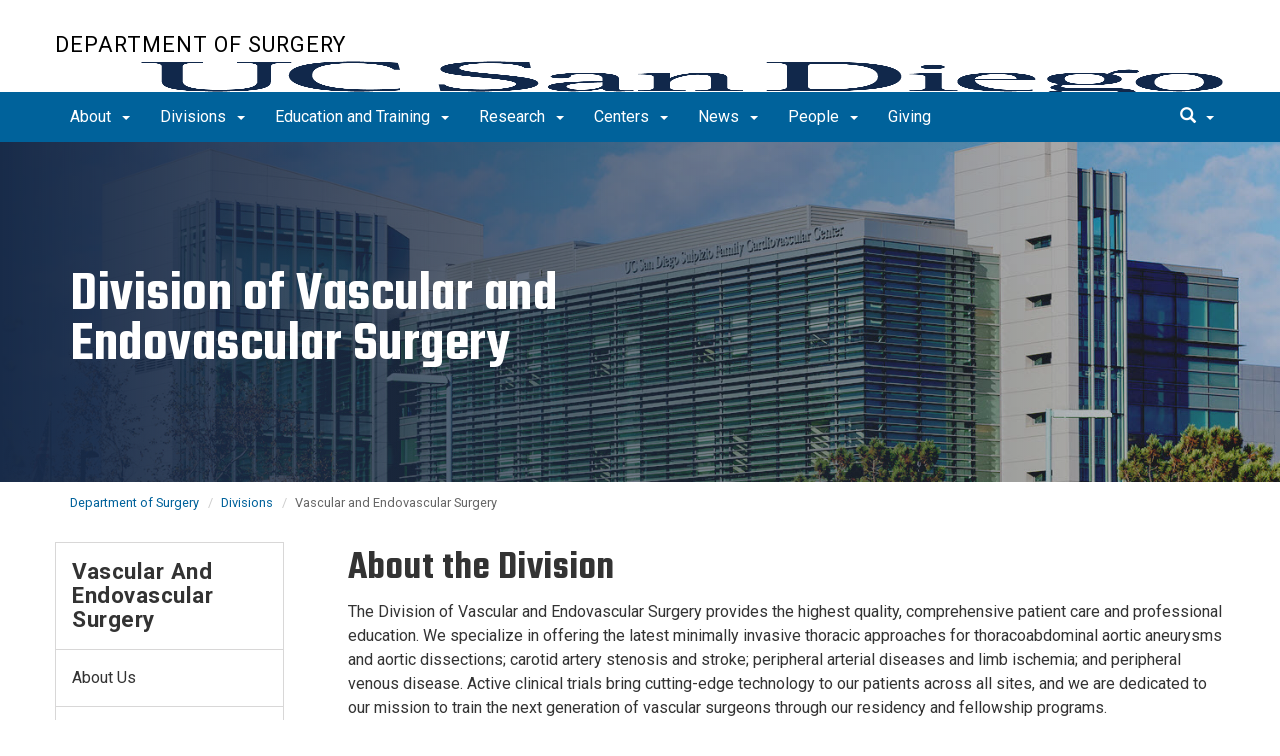

--- FILE ---
content_type: text/html; charset=UTF-8
request_url: https://surgery.ucsd.edu/divisions/vascular/index.html
body_size: 59886
content:
<!DOCTYPE html>
<html xmlns="http://www.w3.org/1999/xhtml" class="no-js" lang="en-US">
	<head>
		



 



    <meta charset="utf-8"/>
    <meta content="IE=edge" http-equiv="X-UA-Compatible"/>
    <meta content="initial-scale=1.0" name="viewport"/>
    <meta content="7MiYjX2ZghMOWvtKRWlar--c6mD2ose5EcbQFQ6szFA" name="google-site-verification"/>
    
    <title>Vascular and Endovascular Surgery</title>
    <meta content="University of California, San Diego" name="ORGANIZATION"/>
    <meta content="index,follow,noarchive" name="robots"/>
    <meta content="Department-of-Surgery" name="SITE"/>
    <meta content="Vascular and Endovascular Surgery" name="PAGETITLE"/>
    <meta content="Vascular and Endovascular Surgery Division -Department of Surgery, UC San Diego School of Medicine" name="DESCRIPTION"/>
    <meta content="43a5f0af0aaf6b3a4050eabf152893f5" name="id"/>

   
    


    

		








 




<link href="//cdn.ucsd.edu/cms/decorator-5/styles/bootstrap.min.css" rel="stylesheet"/>
<link href="//cdn.ucsd.edu/cms/decorator-5/styles/base.min.css" rel="stylesheet"/>


        
    



<!-- Site-specific CSS files -->
            <link href="../../_resources/css/site-specific.css" media="all" rel="stylesheet" type="text/css"/>
    
    
    
<!-- Other CSS files -->
<!--[if lt IE 9]>
<link rel="stylesheet" href="https://cdn.ucsd.edu/cms/decorator-5/styles/ie-support.css" />
<![endif]-->

<!-- Other JS files -->


<script src="https://cdn.ucsd.edu/cms/decorator-5/scripts/modernizr.min.js"></script>


        
    
    


<!-- Site-specific javascript files -->


    

<!--[if lt IE 9]>
<script src="https://cdn.ucsd.edu/cms/decorator-5/scripts/respond.min.js"></script>
<link href="https://cdn.ucsd.edu/cms/decorator-5/scripts/cross-domain/respond-proxy.html" id="respond-proxy" rel="respond-proxy" />
<link href="/_resources/cross-domain/respond.proxy.gif" id="respond-redirect" rel="respond-redirect" />
<script src="/_resources/cross-domain/respond.proxy.js"></script>
<![endif]-->


	</head>
	<body>
	    
		<header class="layout-header">
			<a class="sr-only skip-to-main" href="#main-content">Skip to main content</a>
			<div id="uc-emergency"></div>
			<!-- title section -->
			<section aria-label="Site Name" class="layout-title">
				<div class="layout-container container">
					




<a class="title-header title-header-large" href="/">
            Department of Surgery
    </a>
    
<a class="title-header title-header-short" href="/">
            Department of Surgery
    </a>

        
    
    <a class="cms-school-logo " href="https://medschool.ucsd.edu/">
        <img alt="UC San Diego School of Medicine logo" src="https://cdn.ucsd.edu/cms/decorator-5/img/logos/blue-gold/ucsdlogo-som-bluegold.png"/>
        <span>UC San Diego School of Medicine</span>
    </a>
    
    
    <script>
        function switchMobileLogo () {
            var somLogo = document.getElementsByClassName("cms-school-logo");
            if(somLogo.length > 0) {
              var imgNeeded = document.getElementsByClassName("header-logo")[0];
              imgNeeded.src = "https://cdn.ucsd.edu/cms/decorator-5/img/logos/white/ucsdlogo-som-white.png";
              imgNeeded.alt = "UC San Diego School of Medicine logo"
            }
        }
        
        document.addEventListener("DOMContentLoaded", function() {
          switchMobileLogo();
        });
    </script>
    



				</div>
			</section>
		</header>
		
		<div class="navmenu navmenu-default navmenu-fixed-left offcanvas" style="">
		






<ul class="nav navbar-nav navbar-right msearch">
		    <li>
			    <div class="search">
		            <button aria-label="search" class="search-toggle btn-default">
		                <span class="glyphicon glyphicon-search"></span> <span class="caret"></span>
		            </button>

		            <div class="search-content" id="search-m">

                        <form action="/search/index.html" method="get">
                            <label for="search-scope" style="display:none;">Search</label>
                            <select class="search-scope" id="search-scope-m" name="search-scope">
                                                                    <option selected="selected" value="department-of-surgery">This Site</option>
                                                                <option value="default_collection">All UCSD Sites</option>
                                <option value="faculty-staff">Faculty/Staff</option>
                            </select>
                        
                            <div class="input-group">
                                <label for="q-m" style="display:none;">Search Term</label>
                                <input autofocus="autofocus" class="form-control search-term" id="q-m" name="search-term-m" placeholder="Search..." type="search"/>
                            </div>
                            <input class="sr-only" type="submit" value="Submit"/>
                        </form>

                    </div>
        </div>
    </li>
</ul>










  
<button aria-controls="navbar" class="navbar-toggle sr-only" data-canvas="body" data-target=".navmenu" data-toggle="offcanvas" type="button">Close Nav</button>

<ul class="nav navmenu-nav">
                       
                                                                                 
                                                             
                                                                                                                                                   
                                                                                                                                                   
                                                                                                                                                   
                                                                                                                                        
                                 
                 
          
          <li class="dropdown open "><a href="../../about/index.html">About <span class="caret"></span>          </a>
                   
                                                                                  <ul class="dropdown-menu navmenu-nav">
                                                             <li><a href="../../about/annual-report/index.html">Annual Report</a></li>
                                                                                                                                                   <li><a href="../../about/leadership.html">Leadership</a></li>
                                                                                                                                                   <li><a href="../../about/careers.html">Careers</a></li>
                                                                                                                                                   <li><a href="../../about/contact.html">Contact Us</a></li>
                                                                                                                               </ul>
       
                             </li>
                                
                                                                                 
                                                             
                                                                                                                                                   
                                                                                                                                                   
                                                                                                                                                   
                                                                                                                                                   
                                                                                                                                                   
                                                                                                                                                   
                                                                                                                                                   
                                                                                                                                                   
                                                                                                                                                   
                                                                                                                                                   
                                                                                                                                                                                                                                                          
                                 
                                 
                 
          
          <li class="dropdown open "><a href="../index.html">Divisions <span class="caret"></span>          </a>
                   
                                                                                  <ul class="dropdown-menu navmenu-nav">
                                                             <li><a href="../anatomy/index.html">Anatomy</a></li>
                                                                                                                                                   <li><a href="../breast/index.html">Breast Surgery</a></li>
                                                                                                                                                   <li><a href="../cardiothoracic/index.html">Cardiovascular and Thoracic Surgery</a></li>
                                                                                                                                                   <li><a href="../colorectal/index.html">Colon and Rectal Surgery</a></li>
                                                                                                                                                   <li><a href="../mis/index.html">Minimally Invasive Surgery</a></li>
                                                                                                                                                   <li><a href="../pediatric/index.html">Pediatric Surgery</a></li>
                                                                                                                                                   <li><a href="../plastic-surgery/index.html">Plastic Surgery </a></li>
                                                                                                                                                   <li><a href="../oncology/index.html">Surgical Oncology</a></li>
                                                                                                                                                   <li><a href="../surgical-sciences/index.html">Surgical Sciences</a></li>
                                                                                                                                                   <li><a href="../transplant/index.html">Transplantation and Hepatobiliary Surgery</a></li>
                                                                                                                                                   <li><a href="../trauma-burn/index.html">Trauma, Surgical Critical Care, Burns and Acute Care Surgery</a></li>
                                                                                                                                                                                                                                                          <li><a href="index.html">Vascular and Endovascular Surgery</a></li>
                        </ul>
       
                             </li>
                                
                                                                                 
                                                             
                                                                                                                                                   
                                                                                                                                                   
                                                                                                                                                   
                                                                                                                                                   
                                                                                                                                                   
                                                                                                                                        
                                 
                 
          
          <li class="dropdown open "><a href="../../education/index.html">Education and Training <span class="caret"></span>          </a>
                   
                                                                                  <ul class="dropdown-menu navmenu-nav">
                                                             <li><a href="../../education/why.html">Why Choose UC San Diego</a></li>
                                                                                                                                                   <li><a href="../../education/residency/index.html">Residency Programs</a></li>
                                                                                                                                                   <li><a href="../../education/fellowships/index.html">Fellowship Programs</a></li>
                                                                                                                                                   <li><a href="../../education/grand-rounds.html">Grand Rounds</a></li>
                                                                                                                                                   <li><a href="../../education/transitioning-from-residency-into-surgical-practice.html">​Transitioning from Residency into Surgical Practice (TRiS)</a></li>
                                                                                                                                                   <li><a href="../../education/global-surgery.html">Global Surgery</a></li>
                                                                                                                               </ul>
       
                             </li>
                                
                                                                                 
                                                             
                                                                                                                                                   
                                                                                                                                                   
                                                                                                                                                   
                                                                                                                                                   
                                                                                                                                                   
                                 
                                 
                 
          
          <li class="dropdown open "><a href="../../research/index.html">Research <span class="caret"></span>          </a>
                   
                                                                                  <ul class="dropdown-menu navmenu-nav">
                                                             <li><a href="../../research/research-symposium/index.html">Research Symposium</a></li>
                                                                                                                                                   <li><a href="../../research/publications-updated.html">Publications</a></li>
                                                                                                                                                   <li><a href="../../research/research-teams.html">Research Teams</a></li>
                                                                                                                                                   <li><a href="../../research/clinical-trials.html">Clinical Trials</a></li>
                                                                                                                                                   <li><a href="../../research/training-opportunities.html">Trainee Research Opportunities</a></li>
                                                                                                                                                   <li><a href="../../research/funding-opportunities.html">Funding Opportunities</a></li>
                        </ul>
       
                             </li>
                                
                                                                                          
                                                                                                                                                           
                                                                                                                                                   
                                 
                                 
                 
          
          <li class="dropdown open "><a href="../../centers/index.html">Centers <span class="caret"></span>          </a>
                   
                                                                                           <ul class="dropdown-menu navmenu-nav">
                                                                                                                                                           <li><a href="../../centers/cfs/index.html">Center for the Future of Surgery</a></li>
                                                                                                                                                   <li><a href="../../centers/reimagine/index.html">REIMAGINE Center</a></li>
                        </ul>
       
                             </li>
                                
                                                                                 
                                                             
                                                                                                                                                   
                                                                                                                                                   
                                                                                                                                                   
                                                                                                                                                   
                                 
                                 
                 
          
          <li class="dropdown open "><a href="../../news-events/index.html">News <span class="caret"></span>          </a>
                   
                                                                                  <ul class="dropdown-menu navmenu-nav">
                                                             <li><a href="../../news-events/qa/index.html">Q &amp; A</a></li>
                                                                                                                                                   <li><a href="../../news-events/newsletter-archive.html">Newsletter Archive</a></li>
                                                                                                                                                   <li><a href="../../news-events/subscribe-newsletter.html">Subscribe to our Newsletter</a></li>
                                                                                                                                                   <li><a href="https://www.instagram.com/ucsdsurgery/">Follow Us on Instagram</a></li>
                                                                                                                                                   <li><a href="https://x.com/ucsdsurgery">Follow Us on X/Twitter</a></li>
                        </ul>
       
                             </li>
                                
                                                                                 
                                                             
                                                                                                                                                                                                                                                          
                                                                                                                                                   
                                 
                                 
                 
          
          <li class="dropdown open "><a href="../../people/index.html">People <span class="caret"></span>          </a>
                   
                                                                                  <ul class="dropdown-menu navmenu-nav">
                                                             <li><a href="../../people/humans-of-surgery/index.html">Humans of Surgery</a></li>
                                                                                                                                                                                                                                                          <li><a href="../../people/wellness/index.html">Wellness Program</a></li>
                                                                                                                                                   <li><a href="../../people/alumni/index.html">Alumni</a></li>
                        </ul>
       
                             </li>
                                
                                                                                                                                                                                    
                
        <li class=""><a href="../../giving/index.html">Giving</a>
          
                   
                                                                                                                                                                                </li>
         </ul>

		</div>
		
		<nav class="navbar navbar-default navbar-static-top">
			<div class="container">
			    
                <div class="navbar-header">
        			<button aria-controls="navbar" aria-expanded="false" class="navbar-toggle" data-canvas="body" data-target=".navmenu" data-toggle="offcanvas" type="button">
          			    <span class="sr-only">Toggle navigation</span>
    
          					<div class="col-sm-1 mobile-nav-bars">
          				    <span class="icon-bar"></span>
          				    <span class="icon-bar"></span>
          				    <span class="icon-bar"></span>
             				</div>
              			<div class="col-sm-1 mobile-nav-icon">
                          MENU
          			    </div>
          			    
                    </button>
                    
                    <div class="col-sm-4 pull-right visible-xs-block">
                        <img alt="UC San Diego Logo" class="img-responsive header-logo" src="https://cdn.ucsd.edu/cms/decorator-5/styles/img/ucsd-footer-logo-white.png"/>
                    </div>
                    
                </div>
                
                <div class="navbar-collapse collapse" id="navbar">
			    
    	            








<ul class="nav navbar-nav navbar-nav-list">
                       
                                                                                 
                                                             
                                                                                                                                                   
                                                                                                                                                   
                                                                                                                                                   
                                                                                                                                        
                                 
                 
          
          <li class="dropdown "><a aria-expanded="false" class="dropdown-toggle" data-close-others="true" data-hover="dropdown" href="../../about/index.html">About <span class="caret"></span>          </a>
                   
                                                                                  <ul class="dropdown-menu">
                                                             <li><a href="../../about/annual-report/index.html">Annual Report</a></li>
                                                                                                                                                   <li><a href="../../about/leadership.html">Leadership</a></li>
                                                                                                                                                   <li><a href="../../about/careers.html">Careers</a></li>
                                                                                                                                                   <li><a href="../../about/contact.html">Contact Us</a></li>
                                                                                                                               </ul>
       
                             </li>
                                
                                                                                 
                                                             
                                                                                                                                                   
                                                                                                                                                   
                                                                                                                                                   
                                                                                                                                                   
                                                                                                                                                   
                                                                                                                                                   
                                                                                                                                                   
                                                                                                                                                   
                                                                                                                                                   
                                                                                                                                                   
                                                                                                                                                                                                                                                          
                                 
                                 
                 
          
          <li class="dropdown "><a aria-expanded="false" class="dropdown-toggle" data-close-others="true" data-hover="dropdown" href="../index.html">Divisions <span class="caret"></span>          </a>
                   
                                                                                  <ul class="dropdown-menu">
                                                             <li><a href="../anatomy/index.html">Anatomy</a></li>
                                                                                                                                                   <li><a href="../breast/index.html">Breast Surgery</a></li>
                                                                                                                                                   <li><a href="../cardiothoracic/index.html">Cardiovascular and Thoracic Surgery</a></li>
                                                                                                                                                   <li><a href="../colorectal/index.html">Colon and Rectal Surgery</a></li>
                                                                                                                                                   <li><a href="../mis/index.html">Minimally Invasive Surgery</a></li>
                                                                                                                                                   <li><a href="../pediatric/index.html">Pediatric Surgery</a></li>
                                                                                                                                                   <li><a href="../plastic-surgery/index.html">Plastic Surgery </a></li>
                                                                                                                                                   <li><a href="../oncology/index.html">Surgical Oncology</a></li>
                                                                                                                                                   <li><a href="../surgical-sciences/index.html">Surgical Sciences</a></li>
                                                                                                                                                   <li><a href="../transplant/index.html">Transplantation and Hepatobiliary Surgery</a></li>
                                                                                                                                                   <li><a href="../trauma-burn/index.html">Trauma, Surgical Critical Care, Burns and Acute Care Surgery</a></li>
                                                                                                                                                                                                                                                          <li><a href="index.html">Vascular and Endovascular Surgery</a></li>
                        </ul>
       
                             </li>
                                
                                                                                 
                                                             
                                                                                                                                                   
                                                                                                                                                   
                                                                                                                                                   
                                                                                                                                                   
                                                                                                                                                   
                                                                                                                                        
                                 
                 
          
          <li class="dropdown "><a aria-expanded="false" class="dropdown-toggle" data-close-others="true" data-hover="dropdown" href="../../education/index.html">Education and Training <span class="caret"></span>          </a>
                   
                                                                                  <ul class="dropdown-menu">
                                                             <li><a href="../../education/why.html">Why Choose UC San Diego</a></li>
                                                                                                                                                   <li><a href="../../education/residency/index.html">Residency Programs</a></li>
                                                                                                                                                   <li><a href="../../education/fellowships/index.html">Fellowship Programs</a></li>
                                                                                                                                                   <li><a href="../../education/grand-rounds.html">Grand Rounds</a></li>
                                                                                                                                                   <li><a href="../../education/transitioning-from-residency-into-surgical-practice.html">​Transitioning from Residency into Surgical Practice (TRiS)</a></li>
                                                                                                                                                   <li><a href="../../education/global-surgery.html">Global Surgery</a></li>
                                                                                                                               </ul>
       
                             </li>
                                
                                                                                 
                                                             
                                                                                                                                                   
                                                                                                                                                   
                                                                                                                                                   
                                                                                                                                                   
                                                                                                                                                   
                                 
                                 
                 
          
          <li class="dropdown "><a aria-expanded="false" class="dropdown-toggle" data-close-others="true" data-hover="dropdown" href="../../research/index.html">Research <span class="caret"></span>          </a>
                   
                                                                                  <ul class="dropdown-menu">
                                                             <li><a href="../../research/research-symposium/index.html">Research Symposium</a></li>
                                                                                                                                                   <li><a href="../../research/publications-updated.html">Publications</a></li>
                                                                                                                                                   <li><a href="../../research/research-teams.html">Research Teams</a></li>
                                                                                                                                                   <li><a href="../../research/clinical-trials.html">Clinical Trials</a></li>
                                                                                                                                                   <li><a href="../../research/training-opportunities.html">Trainee Research Opportunities</a></li>
                                                                                                                                                   <li><a href="../../research/funding-opportunities.html">Funding Opportunities</a></li>
                        </ul>
       
                             </li>
                                
                                                                                          
                                                                                                                                                           
                                                                                                                                                   
                                 
                                 
                 
          
          <li class="dropdown "><a aria-expanded="false" class="dropdown-toggle" data-close-others="true" data-hover="dropdown" href="../../centers/index.html">Centers <span class="caret"></span>          </a>
                   
                                                                                           <ul class="dropdown-menu">
                                                                                                                                                           <li><a href="../../centers/cfs/index.html">Center for the Future of Surgery</a></li>
                                                                                                                                                   <li><a href="../../centers/reimagine/index.html">REIMAGINE Center</a></li>
                        </ul>
       
                             </li>
                                
                                                                                 
                                                             
                                                                                                                                                   
                                                                                                                                                   
                                                                                                                                                   
                                                                                                                                                   
                                 
                                 
                 
          
          <li class="dropdown "><a aria-expanded="false" class="dropdown-toggle" data-close-others="true" data-hover="dropdown" href="../../news-events/index.html">News <span class="caret"></span>          </a>
                   
                                                                                  <ul class="dropdown-menu">
                                                             <li><a href="../../news-events/qa/index.html">Q &amp; A</a></li>
                                                                                                                                                   <li><a href="../../news-events/newsletter-archive.html">Newsletter Archive</a></li>
                                                                                                                                                   <li><a href="../../news-events/subscribe-newsletter.html">Subscribe to our Newsletter</a></li>
                                                                                                                                                   <li><a href="https://www.instagram.com/ucsdsurgery/">Follow Us on Instagram</a></li>
                                                                                                                                                   <li><a href="https://x.com/ucsdsurgery">Follow Us on X/Twitter</a></li>
                        </ul>
       
                             </li>
                                
                                                                                 
                                                             
                                                                                                                                                                                                                                                          
                                                                                                                                                   
                                 
                                 
                 
          
          <li class="dropdown "><a aria-expanded="false" class="dropdown-toggle" data-close-others="true" data-hover="dropdown" href="../../people/index.html">People <span class="caret"></span>          </a>
                   
                                                                                  <ul class="dropdown-menu">
                                                             <li><a href="../../people/humans-of-surgery/index.html">Humans of Surgery</a></li>
                                                                                                                                                                                                                                                          <li><a href="../../people/wellness/index.html">Wellness Program</a></li>
                                                                                                                                                   <li><a href="../../people/alumni/index.html">Alumni</a></li>
                        </ul>
       
                             </li>
                                
                                                                                                                                                                                    
                
        <li class=""><a href="../../giving/index.html">Giving</a>
          
                   
                                                                                                                                                                                </li>
         </ul>

    	            
    	            <div class="btn-nav"></div>
    		
    				





<ul class="nav navbar-nav navbar-right">
		    <li>
			    <div class="search">
		            <button aria-label="search" class="search-toggle btn-default">
		                <span class="glyphicon glyphicon-search"></span> <span class="caret"></span>
		            </button>

		            <div class="search-content" id="search">

                        <form action="/search/index.html" id="cse-search-box" method="get">
                            <label class="sr-only" for="search-scope">Search Scope</label>
                            <select class="search-scope" id="search-scope" name="search-scope">
                                                                    <option selected="selected" value="department-of-surgery">This Site</option>
                                                                <option value="default_collection">All UCSD Sites</option>
                                <option value="faculty-staff">Faculty/Staff</option>
                            </select>
                        
                            <div class="input-group">
                                <label for="q" id="search-term-label" style="display:none;">Search Term</label>
                                <input autofocus="autofocus" class="form-control search-term" id="q" name="search-term" placeholder="Search..." type="search"/>
                            </div>
                            <input class="sr-only" type="submit" value="Submit"/>
                        </form>

                    </div>
        </div>
    </li>
</ul>



				
				</div><!--end nav collapse -->

			</div>
		</nav>
		<main class="layout-main" id="main-content">
		    








    <div alt="sulpizio cardiovascular center building" class="jumbotron jumbotron-fluid intro-banner $heroBackgroundColor dark-blue-gradient" style="background-image:url(../../_images/divisions/vascular/sulpizio.jpg);">
              <div class="container">
        <div class="cr-item-container hr-banner-two-col">
            <div class="row">
                 <div class="col-sm-12">
                    <div class="text-indent text-indent-h1 animated fadeInUp">
                       
                                              
                                                     <h1 class="intro-banner-heading" style="  text-align:left !important; float: left; margin-left: 0 !important;">Division of Vascular and<br/><span>Endovascular Surgery</span></h1>
                                            
                                        
                    </div>
                </div>
            </div>
        </div>
      </div>
    </div>
    


			<div class="container">
			    <div class="row">
				    

<div class="container">
    <div class="row">
        <ol aria-label="Breadcrumb" class="breadcrumb breadcrumbs-list">
        
                                                    
                                    
                        
                                    
                                   <li><a href="../../index.html">Department of Surgery</a></li>
                                
                                                        
                                    
                        
                                    
                                   <li><a href="../index.html">Divisions</a></li>
                                
                                                        
                                    
                        
                                                                            
                                        <li aria-current="page">Vascular and Endovascular Surgery</li>
                                        
                                            
        </ol>
    </div>
</div>
				</div>
			</div>
			<div class="container">
			    <div class="row">
				    









<!-- display the main content -->
<section aria-label="Main Content" class="col-xs-9 main-section pull-right">
                        

        
    

                            <h2 class="styled-h2">About the Division&#160;</h2>
<p>The Division of Vascular and Endovascular Surgery provides the highest quality, comprehensive patient care and professional education. We specialize in offering the latest minimally invasive thoracic approaches for thoracoabdominal aortic aneurysms and aortic dissections; carotid artery stenosis and stroke; peripheral arterial diseases and limb ischemia; and peripheral venous disease. Active clinical trials bring cutting-edge technology to our patients across all sites, and we are dedicated to our mission to train the next generation of vascular surgeons through our residency and fellowship programs.</p>
<a class="btn styled-yellow" href="../../research/publications-updated.html">Recent Publications</a>
                                    

        
    

               
       
      
                                      
                                                                
                                                            
                                
            
            
                        
                        
                        
                                  
            <div class="jumbotron jumbotron-sand ">
                <div class="container">
                    <div class="row">
                        
                                                                        
                                                                        
                                            
                                                        <div class="col-md-6">
                                                                <figure>
                        	    	<img alt="Division of Vascular and Endovascular Surgery group outdoors " class="img-responsive" src="../../_images/divisions/vascular/Teamshot.jpeg"/>
                        	    </figure>
                        	                                </div>
                        
                                                        <div class="col-md-6">
                                                            <h2>Faculty</h2>
                                                            <p><span>Learn more about our team who specialize in vascular and endovascular surgery.&#160;</span></p>
                              <p><a class="btn btn-default" href="faculty/index.html">Meet Our Team</a></p>                            </div>
                        
                            
                                                

                    </div>
                </div>
              </div>
        

                                
            
    
                            

        
    

               
       
      
                                      
                                                        
                                    
            
                                                
                        
                        
                                                    
                    
                    
                        
                        
                    
                        
                        
                            
                        
            
            <section aria-label="Content Module" class="jumbotron side-image-white jumbotron-callout-content-two jumbotron-full-width " style="background-image: url('../../_images/divisions/oncology/lab-coats-dark-callout.jpg')">
             
              <div class="container">
                <div class="row">
                        <div class="col-md-8 text-indent">
                                                
                                                    </div>
                                        </div>
                <div class="row">
        
                                                                                  <div class="col-md-6">

                    <div class="panel panel-primary bg-blue-opaque">
                      <div class="cta-two-three panel-body panel-body">
                        
                                                
                        <p class="panel-text"></p>                                                 
                                                <p>
                            <a class="text-link" href="education/index.html">Education</a>
                        </p>
                                          
                                              </div>
                    </div>
                  </div>
                                                                                    <div class="col-md-6">

                    <div class="panel panel-primary bg-blue-opaque">
                      <div class="cta-two-three panel-body panel-body">
                        
                                                
                        <p class="panel-text"></p>                                                 
                                                <p>
                            <a class="text-link" href="https://health.ucsd.edu/care/heart-vascular/">Patient Care</a>
                        </p>
                                          
                                              </div>
                    </div>
                  </div>
                          
                </div>
              </div>
            </section>
            
                                
            
    
            </section>
				    


 




 




















<section aria-label="Sidebar" class="col-xs-12 col-md-3 sidebar-section" role="complementary">
    
                <figure aria-label="Logo" id="site-logo" role="complementary">
            <logo/>
        </figure>
        
                            <article aria-label="Sidebar Nav" class="main-content-nav" role="navigation">
                                                                                                            
                                                                           
        
            <h2>
                                    <a href="../index.html">Vascular and Endovascular Surgery</a>
                    </h2>
        
                                
                
        
                                
        
    <ul class="navbar-list">
                
             
                                                            
                                                                
                        
                                                                
                                                                                                                                <li class="collapsed">
                    <a href="about/index.html">
                About Us
            </a>
            </li>
                                                                                                                
             
                                                            
                                                                
                        
                                                                
                                                                                                                                <li class="collapsed">
                    <a href="faculty/index.html">
                Our Team
            </a>
            </li>
                                                                                                                
             
                                                            
                                                                
                        
                                                                
                                                                                                                                <li class="collapsed">
                    <a href="education/index.html">
                Education
            </a>
            </li>
                                                                                                                
             
                                                            
                                                                
                                                                
                                                                                                                                <li class="">
                    <a href="https://health.ucsd.edu/specialties/surgery/Pages/vascular-endovascular.aspx">
                Patient Care
            </a>
            </li>
                                                                                                                
             
                                                            
                                                                                                                                                            
                                                                
                                                                                                                                                                                </ul>
                    
               
                        </article>
            
            
                            <custom/>
                </section>

			    </div>
			</div>
		</main>
		<footer class="footer">
			







<div class="container">
    <div class="row">
        <div class="col-sm-8">
        <p>
        <span>UC San Diego 9500 Gilman Dr. La Jolla, CA 92093 (858) 534-2230</span>
        <br/>
        <span>
        Copyright © <span class="footer-copyright-year">2026</span> Regents of the University of California.
        All rights reserved.
        </span>
        </p>
            <ul class="footer-links">
                <li><a href="https://accessibility.ucsd.edu/">Accessibility</a></li>
                <li><a href="https://ucsd.edu/about/privacy.html">Privacy</a></li>
                <li><a href="https://ucsd.edu/about/terms-of-use.html">Terms of Use</a></li>
                <li>
                        <a href="mailto:surgerychair@health.ucsd.edu">Feedback</a>
            </li>
            </ul>
        </div>
        
        <div class="col-sm-4">
            <a href="https://ucsd.edu/"><img alt="UCSD homepage" class="img-responsive footer-logo" src="https://cdn.ucsd.edu/developer/decorator/5.0.2/img/ucsd-footer-logo-white.png"/></a>
        </div>
    </div>
</div>



<script src="https://cdn.ucsd.edu/cms/decorator-5/scripts/jquery.min.js"></script>
<script src="https://cdn.ucsd.edu/cms/decorator-5/scripts/bootstrap.min.js"></script>
<script src="https://www.ucsd.edu/common/_emergency-broadcast/message.js"></script>
<script src="https://cdn.ucsd.edu/cms/decorator-5/scripts/vendor.min.js"></script>
<script src="https://cdn.ucsd.edu/cms/decorator-5/scripts/base.min.js"></script>


        
        
    


<!-- Site-specific javascript files -->




                        




<script>
    $(document).ready(function() {
      $('.js-activated').dropdownHover().dropdown();
    });
  </script>

        
    <script src="https://cdn.ucsd.edu/cms/decorator-5/scripts/decorator.js" type="text/javascript"></script>
    
    <script type="text/javascript">
    (function($) {
        $(document).ready(function() {
            initCopyright();
        });
    })(jQuery);
    </script>
            <!-- Google tag (gtag.js) -->
<script async="" src="https://www.googletagmanager.com/gtag/js?id=G-CP94SEG9LT"></script>
<script>// <![CDATA[
window.dataLayer = window.dataLayer || [];
  function gtag(){dataLayer.push(arguments);}
  gtag('js', new Date());

  gtag('config', 'G-CP94SEG9LT', {'cookie_domain': 'surgery.ucsd.edu'}
);
// ]]></script>
    

		</footer>
	</body>
</html>

--- FILE ---
content_type: text/css
request_url: https://surgery.ucsd.edu/_resources/css/site-specific.css
body_size: 9
content:
	.blue-top-row {
		 background-color: #00629B !important;
		 color: #FFF !important;
	}
